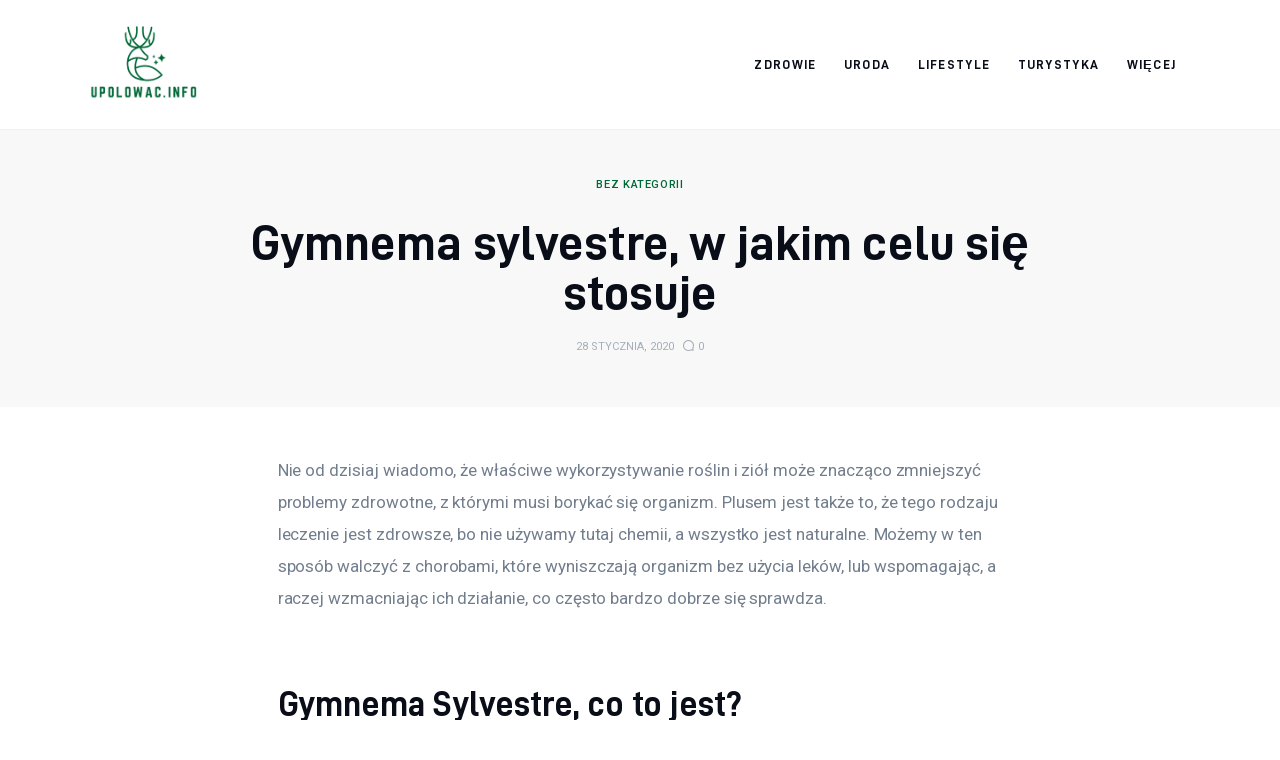

--- FILE ---
content_type: text/html; charset=UTF-8
request_url: https://upolowac.info/uncategorized/gymnema-sylvestre-w-jakim-celu-sie-stosuje/
body_size: 11188
content:
<!DOCTYPE html>
<html lang="pl-PL" prefix="og: https://ogp.me/ns#" class="no-js scheme_default">

<head>
			<meta charset="UTF-8">
		<meta name="viewport" content="width=device-width, initial-scale=1">
		<meta name="format-detection" content="telephone=no">
		<link rel="profile" href="//gmpg.org/xfn/11">
		
<!-- Optymalizacja wyszukiwarek według Rank Math PRO - https://rankmath.com/ -->
<title>Gymnema sylvestre, w jakim celu się stosuje - Inspiration Station</title>
<meta name="description" content="Nie od dzisiaj wiadomo, że właściwe wykorzystywanie roślin i ziół może znacząco zmniejszyć problemy zdrowotne, z którymi musi borykać się organizm. Plusem"/>
<meta name="robots" content="index, follow, max-snippet:-1, max-video-preview:-1, max-image-preview:large"/>
<link rel="canonical" href="https://upolowac.info/uncategorized/gymnema-sylvestre-w-jakim-celu-sie-stosuje/" />
<meta property="og:locale" content="pl_PL" />
<meta property="og:type" content="article" />
<meta property="og:title" content="Gymnema sylvestre, w jakim celu się stosuje - Inspiration Station" />
<meta property="og:description" content="Nie od dzisiaj wiadomo, że właściwe wykorzystywanie roślin i ziół może znacząco zmniejszyć problemy zdrowotne, z którymi musi borykać się organizm. Plusem" />
<meta property="og:url" content="https://upolowac.info/uncategorized/gymnema-sylvestre-w-jakim-celu-sie-stosuje/" />
<meta property="og:site_name" content="Inspiration Station" />
<meta property="og:updated_time" content="2020-01-28T13:14:44+00:00" />
<meta property="article:published_time" content="2020-01-28T13:14:43+00:00" />
<meta property="article:modified_time" content="2020-01-28T13:14:44+00:00" />
<meta name="twitter:card" content="summary_large_image" />
<meta name="twitter:title" content="Gymnema sylvestre, w jakim celu się stosuje - Inspiration Station" />
<meta name="twitter:description" content="Nie od dzisiaj wiadomo, że właściwe wykorzystywanie roślin i ziół może znacząco zmniejszyć problemy zdrowotne, z którymi musi borykać się organizm. Plusem" />
<meta name="twitter:label1" content="Napisane przez" />
<meta name="twitter:data1" content="admin" />
<meta name="twitter:label2" content="Czas czytania" />
<meta name="twitter:data2" content="1 minuta" />
<script type="application/ld+json" class="rank-math-schema-pro">{"@context":"https://schema.org","@graph":[{"@type":["Person","Organization"],"@id":"https://upolowac.info/#person","name":"admin","logo":{"@type":"ImageObject","@id":"https://upolowac.info/#logo","url":"https://upolowac.info/wp-content/uploads/2023/07/Screenshot-2023-07-10-at-11-45-39-SrebroArt-.png","contentUrl":"https://upolowac.info/wp-content/uploads/2023/07/Screenshot-2023-07-10-at-11-45-39-SrebroArt-.png","caption":"Inspiration Station","inLanguage":"pl-PL","width":"481","height":"480"},"image":{"@type":"ImageObject","@id":"https://upolowac.info/#logo","url":"https://upolowac.info/wp-content/uploads/2023/07/Screenshot-2023-07-10-at-11-45-39-SrebroArt-.png","contentUrl":"https://upolowac.info/wp-content/uploads/2023/07/Screenshot-2023-07-10-at-11-45-39-SrebroArt-.png","caption":"Inspiration Station","inLanguage":"pl-PL","width":"481","height":"480"}},{"@type":"WebSite","@id":"https://upolowac.info/#website","url":"https://upolowac.info","name":"Inspiration Station","publisher":{"@id":"https://upolowac.info/#person"},"inLanguage":"pl-PL"},{"@type":"WebPage","@id":"https://upolowac.info/uncategorized/gymnema-sylvestre-w-jakim-celu-sie-stosuje/#webpage","url":"https://upolowac.info/uncategorized/gymnema-sylvestre-w-jakim-celu-sie-stosuje/","name":"Gymnema sylvestre, w jakim celu si\u0119 stosuje - Inspiration Station","datePublished":"2020-01-28T13:14:43+00:00","dateModified":"2020-01-28T13:14:44+00:00","isPartOf":{"@id":"https://upolowac.info/#website"},"inLanguage":"pl-PL"},{"@type":"Person","@id":"https://upolowac.info/author/mmarkiel_oisv5tp4/","name":"admin","url":"https://upolowac.info/author/mmarkiel_oisv5tp4/","image":{"@type":"ImageObject","@id":"https://secure.gravatar.com/avatar/5caf730eb98343e55055aac3026019aebdab53886d47a13ff2d5fa15c495db73?s=96&amp;d=mm&amp;r=g","url":"https://secure.gravatar.com/avatar/5caf730eb98343e55055aac3026019aebdab53886d47a13ff2d5fa15c495db73?s=96&amp;d=mm&amp;r=g","caption":"admin","inLanguage":"pl-PL"},"sameAs":["https://upolowac.info"]},{"@type":"BlogPosting","headline":"Gymnema sylvestre, w jakim celu si\u0119 stosuje - Inspiration Station","datePublished":"2020-01-28T13:14:43+00:00","dateModified":"2020-01-28T13:14:44+00:00","author":{"@id":"https://upolowac.info/author/mmarkiel_oisv5tp4/","name":"admin"},"publisher":{"@id":"https://upolowac.info/#person"},"description":"Nie od dzisiaj wiadomo, \u017ce w\u0142a\u015bciwe wykorzystywanie ro\u015blin i zi\u00f3\u0142 mo\u017ce znacz\u0105co zmniejszy\u0107 problemy zdrowotne, z kt\u00f3rymi musi boryka\u0107 si\u0119 organizm. Plusem","name":"Gymnema sylvestre, w jakim celu si\u0119 stosuje - Inspiration Station","@id":"https://upolowac.info/uncategorized/gymnema-sylvestre-w-jakim-celu-sie-stosuje/#richSnippet","isPartOf":{"@id":"https://upolowac.info/uncategorized/gymnema-sylvestre-w-jakim-celu-sie-stosuje/#webpage"},"inLanguage":"pl-PL","mainEntityOfPage":{"@id":"https://upolowac.info/uncategorized/gymnema-sylvestre-w-jakim-celu-sie-stosuje/#webpage"}}]}</script>
<!-- /Wtyczka Rank Math WordPress SEO -->

<link rel='dns-prefetch' href='//fonts.googleapis.com' />
<link rel="alternate" type="application/rss+xml" title="Inspiration Station &raquo; Kanał z wpisami" href="https://upolowac.info/feed/" />
<link rel="alternate" type="application/rss+xml" title="Inspiration Station &raquo; Kanał z komentarzami" href="https://upolowac.info/comments/feed/" />
<link rel="alternate" type="application/rss+xml" title="Inspiration Station &raquo; Gymnema sylvestre, w jakim celu się stosuje Kanał z komentarzami" href="https://upolowac.info/uncategorized/gymnema-sylvestre-w-jakim-celu-sie-stosuje/feed/" />
<link rel="alternate" title="oEmbed (JSON)" type="application/json+oembed" href="https://upolowac.info/wp-json/oembed/1.0/embed?url=https%3A%2F%2Fupolowac.info%2Funcategorized%2Fgymnema-sylvestre-w-jakim-celu-sie-stosuje%2F" />
<link rel="alternate" title="oEmbed (XML)" type="text/xml+oembed" href="https://upolowac.info/wp-json/oembed/1.0/embed?url=https%3A%2F%2Fupolowac.info%2Funcategorized%2Fgymnema-sylvestre-w-jakim-celu-sie-stosuje%2F&#038;format=xml" />
<style id='wp-img-auto-sizes-contain-inline-css' type='text/css'>
img:is([sizes=auto i],[sizes^="auto," i]){contain-intrinsic-size:3000px 1500px}
/*# sourceURL=wp-img-auto-sizes-contain-inline-css */
</style>
<link rel='stylesheet' id='critique-font-D-DIN-css' href='https://upolowac.info/wp-content/themes/critique/skins/default/css/font-face/D-DIN/stylesheet.css' type='text/css' media='all' />
<link rel='stylesheet' id='critique-font-google_fonts-css' href='https://fonts.googleapis.com/css2?family=Roboto:wght@400;500&#038;subset=latin,latin-ext&#038;display=swap' type='text/css' media='all' />
<link rel='stylesheet' id='critique-fontello-css' href='https://upolowac.info/wp-content/themes/critique/skins/default/css/font-icons/css/fontello.css' type='text/css' media='all' />
<style id='wp-emoji-styles-inline-css' type='text/css'>

	img.wp-smiley, img.emoji {
		display: inline !important;
		border: none !important;
		box-shadow: none !important;
		height: 1em !important;
		width: 1em !important;
		margin: 0 0.07em !important;
		vertical-align: -0.1em !important;
		background: none !important;
		padding: 0 !important;
	}
/*# sourceURL=wp-emoji-styles-inline-css */
</style>
<style id='wp-block-library-inline-css' type='text/css'>
:root{--wp-block-synced-color:#7a00df;--wp-block-synced-color--rgb:122,0,223;--wp-bound-block-color:var(--wp-block-synced-color);--wp-editor-canvas-background:#ddd;--wp-admin-theme-color:#007cba;--wp-admin-theme-color--rgb:0,124,186;--wp-admin-theme-color-darker-10:#006ba1;--wp-admin-theme-color-darker-10--rgb:0,107,160.5;--wp-admin-theme-color-darker-20:#005a87;--wp-admin-theme-color-darker-20--rgb:0,90,135;--wp-admin-border-width-focus:2px}@media (min-resolution:192dpi){:root{--wp-admin-border-width-focus:1.5px}}.wp-element-button{cursor:pointer}:root .has-very-light-gray-background-color{background-color:#eee}:root .has-very-dark-gray-background-color{background-color:#313131}:root .has-very-light-gray-color{color:#eee}:root .has-very-dark-gray-color{color:#313131}:root .has-vivid-green-cyan-to-vivid-cyan-blue-gradient-background{background:linear-gradient(135deg,#00d084,#0693e3)}:root .has-purple-crush-gradient-background{background:linear-gradient(135deg,#34e2e4,#4721fb 50%,#ab1dfe)}:root .has-hazy-dawn-gradient-background{background:linear-gradient(135deg,#faaca8,#dad0ec)}:root .has-subdued-olive-gradient-background{background:linear-gradient(135deg,#fafae1,#67a671)}:root .has-atomic-cream-gradient-background{background:linear-gradient(135deg,#fdd79a,#004a59)}:root .has-nightshade-gradient-background{background:linear-gradient(135deg,#330968,#31cdcf)}:root .has-midnight-gradient-background{background:linear-gradient(135deg,#020381,#2874fc)}:root{--wp--preset--font-size--normal:16px;--wp--preset--font-size--huge:42px}.has-regular-font-size{font-size:1em}.has-larger-font-size{font-size:2.625em}.has-normal-font-size{font-size:var(--wp--preset--font-size--normal)}.has-huge-font-size{font-size:var(--wp--preset--font-size--huge)}.has-text-align-center{text-align:center}.has-text-align-left{text-align:left}.has-text-align-right{text-align:right}.has-fit-text{white-space:nowrap!important}#end-resizable-editor-section{display:none}.aligncenter{clear:both}.items-justified-left{justify-content:flex-start}.items-justified-center{justify-content:center}.items-justified-right{justify-content:flex-end}.items-justified-space-between{justify-content:space-between}.screen-reader-text{border:0;clip-path:inset(50%);height:1px;margin:-1px;overflow:hidden;padding:0;position:absolute;width:1px;word-wrap:normal!important}.screen-reader-text:focus{background-color:#ddd;clip-path:none;color:#444;display:block;font-size:1em;height:auto;left:5px;line-height:normal;padding:15px 23px 14px;text-decoration:none;top:5px;width:auto;z-index:100000}html :where(.has-border-color){border-style:solid}html :where([style*=border-top-color]){border-top-style:solid}html :where([style*=border-right-color]){border-right-style:solid}html :where([style*=border-bottom-color]){border-bottom-style:solid}html :where([style*=border-left-color]){border-left-style:solid}html :where([style*=border-width]){border-style:solid}html :where([style*=border-top-width]){border-top-style:solid}html :where([style*=border-right-width]){border-right-style:solid}html :where([style*=border-bottom-width]){border-bottom-style:solid}html :where([style*=border-left-width]){border-left-style:solid}html :where(img[class*=wp-image-]){height:auto;max-width:100%}:where(figure){margin:0 0 1em}html :where(.is-position-sticky){--wp-admin--admin-bar--position-offset:var(--wp-admin--admin-bar--height,0px)}@media screen and (max-width:600px){html :where(.is-position-sticky){--wp-admin--admin-bar--position-offset:0px}}

/*# sourceURL=wp-block-library-inline-css */
</style><style id='global-styles-inline-css' type='text/css'>
:root{--wp--preset--aspect-ratio--square: 1;--wp--preset--aspect-ratio--4-3: 4/3;--wp--preset--aspect-ratio--3-4: 3/4;--wp--preset--aspect-ratio--3-2: 3/2;--wp--preset--aspect-ratio--2-3: 2/3;--wp--preset--aspect-ratio--16-9: 16/9;--wp--preset--aspect-ratio--9-16: 9/16;--wp--preset--color--black: #000000;--wp--preset--color--cyan-bluish-gray: #abb8c3;--wp--preset--color--white: #ffffff;--wp--preset--color--pale-pink: #f78da7;--wp--preset--color--vivid-red: #cf2e2e;--wp--preset--color--luminous-vivid-orange: #ff6900;--wp--preset--color--luminous-vivid-amber: #fcb900;--wp--preset--color--light-green-cyan: #7bdcb5;--wp--preset--color--vivid-green-cyan: #00d084;--wp--preset--color--pale-cyan-blue: #8ed1fc;--wp--preset--color--vivid-cyan-blue: #0693e3;--wp--preset--color--vivid-purple: #9b51e0;--wp--preset--color--bg-color: #ffffff;--wp--preset--color--bd-color: #ECF1F7;--wp--preset--color--bd-hover: #E7EDF4;--wp--preset--color--text-dark: #090D17;--wp--preset--color--text-light: #A6AEB9;--wp--preset--color--text-link: #006837;--wp--preset--color--text-hover: #006837;--wp--preset--color--text-link-2: #0ABE3E;--wp--preset--color--text-hover-2: #00A02E;--wp--preset--color--text-link-3: #FF4500;--wp--preset--color--text-hover-3: #D62100;--wp--preset--gradient--vivid-cyan-blue-to-vivid-purple: linear-gradient(135deg,rgb(6,147,227) 0%,rgb(155,81,224) 100%);--wp--preset--gradient--light-green-cyan-to-vivid-green-cyan: linear-gradient(135deg,rgb(122,220,180) 0%,rgb(0,208,130) 100%);--wp--preset--gradient--luminous-vivid-amber-to-luminous-vivid-orange: linear-gradient(135deg,rgb(252,185,0) 0%,rgb(255,105,0) 100%);--wp--preset--gradient--luminous-vivid-orange-to-vivid-red: linear-gradient(135deg,rgb(255,105,0) 0%,rgb(207,46,46) 100%);--wp--preset--gradient--very-light-gray-to-cyan-bluish-gray: linear-gradient(135deg,rgb(238,238,238) 0%,rgb(169,184,195) 100%);--wp--preset--gradient--cool-to-warm-spectrum: linear-gradient(135deg,rgb(74,234,220) 0%,rgb(151,120,209) 20%,rgb(207,42,186) 40%,rgb(238,44,130) 60%,rgb(251,105,98) 80%,rgb(254,248,76) 100%);--wp--preset--gradient--blush-light-purple: linear-gradient(135deg,rgb(255,206,236) 0%,rgb(152,150,240) 100%);--wp--preset--gradient--blush-bordeaux: linear-gradient(135deg,rgb(254,205,165) 0%,rgb(254,45,45) 50%,rgb(107,0,62) 100%);--wp--preset--gradient--luminous-dusk: linear-gradient(135deg,rgb(255,203,112) 0%,rgb(199,81,192) 50%,rgb(65,88,208) 100%);--wp--preset--gradient--pale-ocean: linear-gradient(135deg,rgb(255,245,203) 0%,rgb(182,227,212) 50%,rgb(51,167,181) 100%);--wp--preset--gradient--electric-grass: linear-gradient(135deg,rgb(202,248,128) 0%,rgb(113,206,126) 100%);--wp--preset--gradient--midnight: linear-gradient(135deg,rgb(2,3,129) 0%,rgb(40,116,252) 100%);--wp--preset--font-size--small: 13px;--wp--preset--font-size--medium: 20px;--wp--preset--font-size--large: 36px;--wp--preset--font-size--x-large: 42px;--wp--preset--spacing--20: 0.44rem;--wp--preset--spacing--30: 0.67rem;--wp--preset--spacing--40: 1rem;--wp--preset--spacing--50: 1.5rem;--wp--preset--spacing--60: 2.25rem;--wp--preset--spacing--70: 3.38rem;--wp--preset--spacing--80: 5.06rem;--wp--preset--shadow--natural: 6px 6px 9px rgba(0, 0, 0, 0.2);--wp--preset--shadow--deep: 12px 12px 50px rgba(0, 0, 0, 0.4);--wp--preset--shadow--sharp: 6px 6px 0px rgba(0, 0, 0, 0.2);--wp--preset--shadow--outlined: 6px 6px 0px -3px rgb(255, 255, 255), 6px 6px rgb(0, 0, 0);--wp--preset--shadow--crisp: 6px 6px 0px rgb(0, 0, 0);}:where(.is-layout-flex){gap: 0.5em;}:where(.is-layout-grid){gap: 0.5em;}body .is-layout-flex{display: flex;}.is-layout-flex{flex-wrap: wrap;align-items: center;}.is-layout-flex > :is(*, div){margin: 0;}body .is-layout-grid{display: grid;}.is-layout-grid > :is(*, div){margin: 0;}:where(.wp-block-columns.is-layout-flex){gap: 2em;}:where(.wp-block-columns.is-layout-grid){gap: 2em;}:where(.wp-block-post-template.is-layout-flex){gap: 1.25em;}:where(.wp-block-post-template.is-layout-grid){gap: 1.25em;}.has-black-color{color: var(--wp--preset--color--black) !important;}.has-cyan-bluish-gray-color{color: var(--wp--preset--color--cyan-bluish-gray) !important;}.has-white-color{color: var(--wp--preset--color--white) !important;}.has-pale-pink-color{color: var(--wp--preset--color--pale-pink) !important;}.has-vivid-red-color{color: var(--wp--preset--color--vivid-red) !important;}.has-luminous-vivid-orange-color{color: var(--wp--preset--color--luminous-vivid-orange) !important;}.has-luminous-vivid-amber-color{color: var(--wp--preset--color--luminous-vivid-amber) !important;}.has-light-green-cyan-color{color: var(--wp--preset--color--light-green-cyan) !important;}.has-vivid-green-cyan-color{color: var(--wp--preset--color--vivid-green-cyan) !important;}.has-pale-cyan-blue-color{color: var(--wp--preset--color--pale-cyan-blue) !important;}.has-vivid-cyan-blue-color{color: var(--wp--preset--color--vivid-cyan-blue) !important;}.has-vivid-purple-color{color: var(--wp--preset--color--vivid-purple) !important;}.has-black-background-color{background-color: var(--wp--preset--color--black) !important;}.has-cyan-bluish-gray-background-color{background-color: var(--wp--preset--color--cyan-bluish-gray) !important;}.has-white-background-color{background-color: var(--wp--preset--color--white) !important;}.has-pale-pink-background-color{background-color: var(--wp--preset--color--pale-pink) !important;}.has-vivid-red-background-color{background-color: var(--wp--preset--color--vivid-red) !important;}.has-luminous-vivid-orange-background-color{background-color: var(--wp--preset--color--luminous-vivid-orange) !important;}.has-luminous-vivid-amber-background-color{background-color: var(--wp--preset--color--luminous-vivid-amber) !important;}.has-light-green-cyan-background-color{background-color: var(--wp--preset--color--light-green-cyan) !important;}.has-vivid-green-cyan-background-color{background-color: var(--wp--preset--color--vivid-green-cyan) !important;}.has-pale-cyan-blue-background-color{background-color: var(--wp--preset--color--pale-cyan-blue) !important;}.has-vivid-cyan-blue-background-color{background-color: var(--wp--preset--color--vivid-cyan-blue) !important;}.has-vivid-purple-background-color{background-color: var(--wp--preset--color--vivid-purple) !important;}.has-black-border-color{border-color: var(--wp--preset--color--black) !important;}.has-cyan-bluish-gray-border-color{border-color: var(--wp--preset--color--cyan-bluish-gray) !important;}.has-white-border-color{border-color: var(--wp--preset--color--white) !important;}.has-pale-pink-border-color{border-color: var(--wp--preset--color--pale-pink) !important;}.has-vivid-red-border-color{border-color: var(--wp--preset--color--vivid-red) !important;}.has-luminous-vivid-orange-border-color{border-color: var(--wp--preset--color--luminous-vivid-orange) !important;}.has-luminous-vivid-amber-border-color{border-color: var(--wp--preset--color--luminous-vivid-amber) !important;}.has-light-green-cyan-border-color{border-color: var(--wp--preset--color--light-green-cyan) !important;}.has-vivid-green-cyan-border-color{border-color: var(--wp--preset--color--vivid-green-cyan) !important;}.has-pale-cyan-blue-border-color{border-color: var(--wp--preset--color--pale-cyan-blue) !important;}.has-vivid-cyan-blue-border-color{border-color: var(--wp--preset--color--vivid-cyan-blue) !important;}.has-vivid-purple-border-color{border-color: var(--wp--preset--color--vivid-purple) !important;}.has-vivid-cyan-blue-to-vivid-purple-gradient-background{background: var(--wp--preset--gradient--vivid-cyan-blue-to-vivid-purple) !important;}.has-light-green-cyan-to-vivid-green-cyan-gradient-background{background: var(--wp--preset--gradient--light-green-cyan-to-vivid-green-cyan) !important;}.has-luminous-vivid-amber-to-luminous-vivid-orange-gradient-background{background: var(--wp--preset--gradient--luminous-vivid-amber-to-luminous-vivid-orange) !important;}.has-luminous-vivid-orange-to-vivid-red-gradient-background{background: var(--wp--preset--gradient--luminous-vivid-orange-to-vivid-red) !important;}.has-very-light-gray-to-cyan-bluish-gray-gradient-background{background: var(--wp--preset--gradient--very-light-gray-to-cyan-bluish-gray) !important;}.has-cool-to-warm-spectrum-gradient-background{background: var(--wp--preset--gradient--cool-to-warm-spectrum) !important;}.has-blush-light-purple-gradient-background{background: var(--wp--preset--gradient--blush-light-purple) !important;}.has-blush-bordeaux-gradient-background{background: var(--wp--preset--gradient--blush-bordeaux) !important;}.has-luminous-dusk-gradient-background{background: var(--wp--preset--gradient--luminous-dusk) !important;}.has-pale-ocean-gradient-background{background: var(--wp--preset--gradient--pale-ocean) !important;}.has-electric-grass-gradient-background{background: var(--wp--preset--gradient--electric-grass) !important;}.has-midnight-gradient-background{background: var(--wp--preset--gradient--midnight) !important;}.has-small-font-size{font-size: var(--wp--preset--font-size--small) !important;}.has-medium-font-size{font-size: var(--wp--preset--font-size--medium) !important;}.has-large-font-size{font-size: var(--wp--preset--font-size--large) !important;}.has-x-large-font-size{font-size: var(--wp--preset--font-size--x-large) !important;}
/*# sourceURL=global-styles-inline-css */
</style>

<style id='classic-theme-styles-inline-css' type='text/css'>
/*! This file is auto-generated */
.wp-block-button__link{color:#fff;background-color:#32373c;border-radius:9999px;box-shadow:none;text-decoration:none;padding:calc(.667em + 2px) calc(1.333em + 2px);font-size:1.125em}.wp-block-file__button{background:#32373c;color:#fff;text-decoration:none}
/*# sourceURL=/wp-includes/css/classic-themes.min.css */
</style>
<link rel='stylesheet' id='critique-trx-addons-layouts-css' href='https://upolowac.info/wp-content/themes/critique/plugins/trx_addons/layouts/layouts.css' type='text/css' media='all' />
<link rel='stylesheet' id='critique-trx-addons-layouts-responsive-css' href='https://upolowac.info/wp-content/themes/critique/plugins/trx_addons/layouts/layouts.responsive.css' type='text/css' media='(max-width:1679px)' />
<link rel='stylesheet' id='critique-style-css' href='https://upolowac.info/wp-content/themes/critique/style.css' type='text/css' media='all' />
<link rel='stylesheet' id='mediaelement-css' href='https://upolowac.info/wp-includes/js/mediaelement/mediaelementplayer-legacy.min.css?ver=4.2.17' type='text/css' media='all' />
<link rel='stylesheet' id='wp-mediaelement-css' href='https://upolowac.info/wp-includes/js/mediaelement/wp-mediaelement.min.css?ver=6.9' type='text/css' media='all' />
<link rel='stylesheet' id='critique-single-css' href='https://upolowac.info/wp-content/themes/critique/skins/default/css/__single.css' type='text/css' media='all' />
<link rel='stylesheet' id='critique-skin-default-css' href='https://upolowac.info/wp-content/themes/critique/skins/default/css/style.css' type='text/css' media='all' />
<link rel='stylesheet' id='critique-gutenberg-css' href='https://upolowac.info/wp-content/themes/critique/skins/default/css/__gutenberg.css' type='text/css' media='all' />
<link rel='stylesheet' id='critique-plugins-css' href='https://upolowac.info/wp-content/themes/critique/skins/default/css/__plugins-full.css' type='text/css' media='all' />
<link rel='stylesheet' id='critique-custom-css' href='https://upolowac.info/wp-content/themes/critique/skins/default/css/__custom.css' type='text/css' media='all' />
<link rel='stylesheet' id='critique-gutenberg-responsive-css' href='https://upolowac.info/wp-content/themes/critique/skins/default/css/__gutenberg_responsive.css' type='text/css' media='(max-width:1679px)' />
<link rel='stylesheet' id='critique-responsive-css' href='https://upolowac.info/wp-content/themes/critique/skins/default/css/__responsive-full.css' type='text/css' media='(max-width:1679px)' />
<link rel='stylesheet' id='critique-single-responsive-css' href='https://upolowac.info/wp-content/themes/critique/skins/default/css/__single-responsive.css' type='text/css' media='(max-width:1679px)' />
<script type="text/javascript" src="https://upolowac.info/wp-includes/js/jquery/jquery.min.js?ver=3.7.1" id="jquery-core-js"></script>
<script type="text/javascript" src="https://upolowac.info/wp-includes/js/jquery/jquery-migrate.min.js?ver=3.4.1" id="jquery-migrate-js"></script>
<link rel="https://api.w.org/" href="https://upolowac.info/wp-json/" /><link rel="alternate" title="JSON" type="application/json" href="https://upolowac.info/wp-json/wp/v2/posts/387" /><link rel="EditURI" type="application/rsd+xml" title="RSD" href="https://upolowac.info/xmlrpc.php?rsd" />
<meta name="generator" content="WordPress 6.9" />
<link rel='shortlink' href='https://upolowac.info/?p=387' />
<link rel='stylesheet' id='critique-inline-styles-css' href='https://upolowac.info/wp-content/themes/critique/css/__inline.css' type='text/css' media='all' />
<style id='critique-inline-styles-inline-css' type='text/css'>
.nav-links-single.nav-links-with-thumbs .nav-links .nav-previous a { padding-right: 2.1rem; }.post-navigation .nav-previous a .nav-arrow { display: none; background-color: rgba(128,128,128,0.05); border: 1px solid rgba(128,128,128,0.1); }.post-navigation .nav-previous a .nav-arrow:after { top: 0; opacity: 1; }.nav-links-single.nav-links-with-thumbs .nav-links .nav-next a { padding-left: 2.1rem; }.post-navigation .nav-next a .nav-arrow { display: none; background-color: rgba(128,128,128,0.05); border: 1px solid rgba(128,128,128,0.1); }.post-navigation .nav-next a .nav-arrow:after { top: 0; opacity: 1; }.custom-logo-link,.sc_layouts_logo{font-size:1.8em}
/*# sourceURL=critique-inline-styles-inline-css */
</style>
</head>

<body class="wp-singular post-template-default single single-post postid-387 single-format-standard wp-custom-logo wp-theme-critique skin_default  scheme_default blog_mode_post body_style_wide is_single single_style_style-7 sidebar_hide normal_content remove_margins trx_addons_absent header_type_default header_style_header-default header_position_default menu_side_ no_layout fixed_blocks_sticky">

	
	<div class="body_wrap" >

		
		<div class="page_wrap" >

			
							<a class="critique_skip_link skip_to_content_link" href="#content_skip_link_anchor" tabindex="1">Skip to content</a>
								<a class="critique_skip_link skip_to_footer_link" href="#footer_skip_link_anchor" tabindex="1">Skip to footer</a>

				<header class="top_panel top_panel_default
	 without_bg_image">
	<div class="top_panel_navi sc_layouts_row sc_layouts_row_type_compact sc_layouts_row_fixed sc_layouts_row_fixed_always sc_layouts_row_delimiter
	">
	<div class="content_wrap">
		<div class="columns_wrap columns_fluid">
			<div class="sc_layouts_column sc_layouts_column_align_left sc_layouts_column_icons_position_left sc_layouts_column_fluid column-1_5">
				<div class="sc_layouts_item">
					<a class="sc_layouts_logo" href="https://upolowac.info/">
		<img src="//upolowac.info/wp-content/uploads/2023/07/Screenshot-2023-07-10-at-11-45-39-SrebroArt-.png" alt="Inspiration Station" width="481" height="480">	</a>
					</div>
			</div><div class="sc_layouts_column sc_layouts_column_align_right sc_layouts_column_icons_position_left sc_layouts_column_fluid column-4_5">
				<div class="sc_layouts_item">
					<nav class="menu_main_nav_area sc_layouts_menu sc_layouts_menu_default sc_layouts_hide_on_mobile" itemscope="itemscope" itemtype="https://schema.org/SiteNavigationElement"><ul id="menu_main" class="sc_layouts_menu_nav menu_main_nav"><li id="menu-item-1117" class="menu-item menu-item-type-taxonomy menu-item-object-category menu-item-1117"><a href="https://upolowac.info/category/zdrowie/"><span>Zdrowie</span></a></li><li id="menu-item-1118" class="menu-item menu-item-type-taxonomy menu-item-object-category menu-item-1118"><a href="https://upolowac.info/category/uroda/"><span>Uroda</span></a></li><li id="menu-item-1119" class="menu-item menu-item-type-taxonomy menu-item-object-category menu-item-1119"><a href="https://upolowac.info/category/lifestyle/"><span>Lifestyle</span></a></li><li id="menu-item-1120" class="menu-item menu-item-type-taxonomy menu-item-object-category menu-item-1120"><a href="https://upolowac.info/category/turystyka/"><span>Turystyka</span></a></li><li id="menu-item-1127" class="menu-item menu-item-type-taxonomy menu-item-object-category menu-item-has-children menu-item-1127"><a href="https://upolowac.info/category/wiecej/"><span>Więcej</span></a>
<ul class="sub-menu"><li id="menu-item-1123" class="menu-item menu-item-type-taxonomy menu-item-object-category menu-item-1123"><a href="https://upolowac.info/category/edukacja/"><span>Edukacja</span></a></li><li id="menu-item-1121" class="menu-item menu-item-type-taxonomy menu-item-object-category menu-item-1121"><a href="https://upolowac.info/category/dom-i-ogrod/"><span>Dom i ogród</span></a></li><li id="menu-item-1125" class="menu-item menu-item-type-taxonomy menu-item-object-category menu-item-1125"><a href="https://upolowac.info/category/sport/"><span>Sport</span></a></li><li id="menu-item-1124" class="menu-item menu-item-type-taxonomy menu-item-object-category menu-item-1124"><a href="https://upolowac.info/category/kunchnia-i-kulinaria/"><span>Kunchnia i kulinaria</span></a></li><li id="menu-item-1122" class="menu-item menu-item-type-taxonomy menu-item-object-category menu-item-1122"><a href="https://upolowac.info/category/biznes/"><span>Biznes</span></a></li></ul>
</li></ul></nav>					<div class="sc_layouts_iconed_text sc_layouts_menu_mobile_button">
						<a class="sc_layouts_item_link sc_layouts_iconed_text_link" href="#">
							<span class="sc_layouts_item_icon sc_layouts_iconed_text_icon trx_addons_icon-menu"></span>
						</a>
					</div>
				</div>
							</div>
		</div><!-- /.columns_wrap -->
	</div><!-- /.content_wrap -->
</div><!-- /.top_panel_navi -->
</header>
<div class="menu_mobile_overlay"></div>
<div class="menu_mobile menu_mobile_fullscreen scheme_dark">
	<div class="menu_mobile_inner">
		<a class="menu_mobile_close theme_button_close" tabindex="0"><span class="theme_button_close_icon"></span></a>
		<a class="sc_layouts_logo" href="https://upolowac.info/">
		<span class="logo_text">Inspiration Station</span>	</a>
	<nav class="menu_mobile_nav_area" itemscope="itemscope" itemtype="https://schema.org/SiteNavigationElement"><ul id="mobile-menu_mobile" class=" menu_mobile_nav"><li id="mobile-menu-item-1117" class="menu-item menu-item-type-taxonomy menu-item-object-category menu-item-1117"><a href="https://upolowac.info/category/zdrowie/"><span>Zdrowie</span></a></li><li id="mobile-menu-item-1118" class="menu-item menu-item-type-taxonomy menu-item-object-category menu-item-1118"><a href="https://upolowac.info/category/uroda/"><span>Uroda</span></a></li><li id="mobile-menu-item-1119" class="menu-item menu-item-type-taxonomy menu-item-object-category menu-item-1119"><a href="https://upolowac.info/category/lifestyle/"><span>Lifestyle</span></a></li><li id="mobile-menu-item-1120" class="menu-item menu-item-type-taxonomy menu-item-object-category menu-item-1120"><a href="https://upolowac.info/category/turystyka/"><span>Turystyka</span></a></li><li id="mobile-menu-item-1127" class="menu-item menu-item-type-taxonomy menu-item-object-category menu-item-has-children menu-item-1127"><a href="https://upolowac.info/category/wiecej/"><span>Więcej</span></a>
<ul class="sub-menu"><li id="mobile-menu-item-1123" class="menu-item menu-item-type-taxonomy menu-item-object-category menu-item-1123"><a href="https://upolowac.info/category/edukacja/"><span>Edukacja</span></a></li><li id="mobile-menu-item-1121" class="menu-item menu-item-type-taxonomy menu-item-object-category menu-item-1121"><a href="https://upolowac.info/category/dom-i-ogrod/"><span>Dom i ogród</span></a></li><li id="mobile-menu-item-1125" class="menu-item menu-item-type-taxonomy menu-item-object-category menu-item-1125"><a href="https://upolowac.info/category/sport/"><span>Sport</span></a></li><li id="mobile-menu-item-1124" class="menu-item menu-item-type-taxonomy menu-item-object-category menu-item-1124"><a href="https://upolowac.info/category/kunchnia-i-kulinaria/"><span>Kunchnia i kulinaria</span></a></li><li id="mobile-menu-item-1122" class="menu-item menu-item-type-taxonomy menu-item-object-category menu-item-1122"><a href="https://upolowac.info/category/biznes/"><span>Biznes</span></a></li></ul>
</li></ul></nav><div class="search_wrap search_style_normal search_mobile">
	<div class="search_form_wrap">
		<form role="search" method="get" class="search_form" action="https://upolowac.info/">
			<input type="hidden" value="" name="post_types">
			<input type="text" class="search_field" placeholder="Search" value="" name="s">
			<button type="submit" class="search_submit icon-search"></button>
		</form>
	</div>
</div>
	</div>
</div>

			
			<div class="page_content_wrap">
						<div class="post_header_wrap post_header_wrap_in_header post_header_wrap_style_style-7">
						<div class="post_header post_header_single entry-header">
				<div class="post_meta post_meta_categories"><span class="post_meta_item post_categories">Bez kategorii</span></div><h1 class="post_title entry-title">Gymnema sylvestre, w jakim celu się stosuje</h1><div class="post_meta post_meta_other"><span class="post_meta_item post_date">28 stycznia, 2020</span><a href="https://upolowac.info/uncategorized/gymnema-sylvestre-w-jakim-celu-sie-stosuje/#respond" class="post_meta_item post_meta_comments icon-comment-light"><span class="post_meta_number">0</span><span class="post_meta_label">Comments</span></a></div>			</div>
					</div>
						<div class="content_wrap">

					<div class="content">
												<a id="content_skip_link_anchor" class="critique_skip_link_anchor" href="#"></a>
						<article id="post-387"
	class="post_item_single post_type_post post_format_ post-387 post type-post status-publish format-standard hentry">
	<div class="post_content post_content_single entry-content" itemprop="mainEntityOfPage">
		<p>Nie od dzisiaj wiadomo, że właściwe wykorzystywanie roślin i ziół może znacząco zmniejszyć problemy zdrowotne, z którymi musi borykać się organizm. Plusem jest także to, że tego rodzaju leczenie jest zdrowsze, bo nie używamy tutaj chemii, a wszystko jest naturalne. Możemy w ten sposób walczyć z chorobami, które wyniszczają organizm bez użycia leków, lub wspomagając, a raczej wzmacniając ich działanie, co często bardzo dobrze się sprawdza.<br />
<span id="more-387"></span></p>
<h2>Gymnema Sylvestre, co to jest?</h2>
<p>Gymnema Sylvestre pochodzi z Indii i Sri Lanki i to właśnie tam możemy spotkać najlepszej jakości roślinę Gurmar. W naszym kraju można ją kupić w gotowych suplementach, które wspomagają działanie leków cukrzycowych, a także znacząco przyczyniają się w polepszeniu układu trawiennego, a także pracy trzustki. Jest to dla wielu osób jedyny ratunek, który pozwoli na uniknięcie chorób związanych z układem trawiennym, a także na reakcje, która w porę pozwoli zatrzymać za wysoki cukier.</p>
<h2>W jakim celu stosuje się roślinę Gurmar</h2>
<p>Roślina <a href="https://www.herbavis.pl/blog/gurmar-niszczyciel-cukru-nadwagi" target="_blank" rel="noopener">gurmar</a> jest właściwym wyborem, jeśli chodzi o wspomagacz, który pozwoli zredukować poziom glukozy we krwi. Dla cukrzyków we wczesnym stadium jest więc w stanie sprawić, że w porę unikną oni choroby cukrzycowej, a dla osób przyjmujących leki na cukrzycę, poprawia ich efektywność. Roślina znacząco przyczynia się także do poprawy pracy trzustki, a także zmniejsza wchłanianie cukru w jelitach.</p>
<h2>Gymnema Sylvestre na odchudzanie</h2>
<p>Wiele osób, które starają się stracić wagę bardzo trudno jest zrezygnować ze słodyczy. Jednak należy pamiętać, że jest to spowodowane pragnieniem poczucia słodkiego smaku, który ta roślina potrafi zahamować. Jest to więc bardzo dobra opcja dla każdej osoby, która chce zrzucić wagę bez wyrzeczeń i męczarni, która jest bardzo trudna dla każdej osoby, która do tej pory kochała słodycze. Na skutek zażywania rośliny zawartej w suplemencie, możemy być pewni, że chęć na słodkie znacząco się zmniejszy. Jest to więc bardzo dobra opcja dla każdej osoby, która próbowała stracić na wadze, ale do tej pory chęć na słodycze była silniejsza. Ponadto możemy liczyć na to, że wspomożemy dzięki temu działanie trzustki, a także całego układu trawiennego. Roślina działa także oczyszczająco i przeciwzapalnie.</p>
	</div><!-- .entry-content -->
		<div class="post_footer post_footer_single entry-footer">
							<div class="nav-links-single nav-links-with-thumbs">
						
	<nav class="navigation post-navigation" aria-label="Wpisy">
		<h2 class="screen-reader-text">Nawigacja wpisu</h2>
		<div class="nav-links"><div class="nav-previous"><a href="https://upolowac.info/uncategorized/endometrioza-co-warto-wiedziec-o-tej-chorobie/" rel="prev"><span class="nav-arrow"></span><span class="nav-arrow-label">Previous</span> <h6 class="post-title">Endometrioza: co warto wiedzieć o tej chorobie?</h6><span class="post_date">28 stycznia, 2020</span></a></div><div class="nav-next"><a href="https://upolowac.info/uncategorized/diety-eliminacyjne-a-zdrowa-zywnosc/" rel="next"><span class="nav-arrow"></span><span class="nav-arrow-label">Next</span> <h6 class="post-title">Diety eliminacyjne a zdrowa żywność</h6><span class="post_date">29 stycznia, 2020</span></a></div></div>
	</nav>					</div>
						</div>
	</article>
						</div>
											</div>
								</div>
							<a id="footer_skip_link_anchor" class="critique_skip_link_anchor" href="#"></a>
				<footer class="footer_wrap footer_default
				">
		<div class="footer_menu_wrap">
		<div class="footer_menu_inner">
			<nav class="menu_footer_nav_area sc_layouts_menu sc_layouts_menu_default" itemscope="itemscope" itemtype="https://schema.org/SiteNavigationElement"><ul id="menu_footer" class="sc_layouts_menu_nav menu_footer_nav"><li class="menu-item menu-item-type-taxonomy menu-item-object-category menu-item-1117"><a href="https://upolowac.info/category/zdrowie/"><span>Zdrowie</span></a></li><li class="menu-item menu-item-type-taxonomy menu-item-object-category menu-item-1118"><a href="https://upolowac.info/category/uroda/"><span>Uroda</span></a></li><li class="menu-item menu-item-type-taxonomy menu-item-object-category menu-item-1119"><a href="https://upolowac.info/category/lifestyle/"><span>Lifestyle</span></a></li><li class="menu-item menu-item-type-taxonomy menu-item-object-category menu-item-1120"><a href="https://upolowac.info/category/turystyka/"><span>Turystyka</span></a></li><li class="menu-item menu-item-type-taxonomy menu-item-object-category menu-item-has-children menu-item-1127"><a href="https://upolowac.info/category/wiecej/"><span>Więcej</span></a>
<ul class="sub-menu"><li class="menu-item menu-item-type-taxonomy menu-item-object-category menu-item-1123"><a href="https://upolowac.info/category/edukacja/"><span>Edukacja</span></a></li><li class="menu-item menu-item-type-taxonomy menu-item-object-category menu-item-1121"><a href="https://upolowac.info/category/dom-i-ogrod/"><span>Dom i ogród</span></a></li><li class="menu-item menu-item-type-taxonomy menu-item-object-category menu-item-1125"><a href="https://upolowac.info/category/sport/"><span>Sport</span></a></li><li class="menu-item menu-item-type-taxonomy menu-item-object-category menu-item-1124"><a href="https://upolowac.info/category/kunchnia-i-kulinaria/"><span>Kunchnia i kulinaria</span></a></li><li class="menu-item menu-item-type-taxonomy menu-item-object-category menu-item-1122"><a href="https://upolowac.info/category/biznes/"><span>Biznes</span></a></li></ul>
</li></ul></nav>		</div>
	</div>
	 
<div class="footer_copyright_wrap
				">
	<div class="footer_copyright_inner">
		<div class="content_wrap">
			<div class="copyright_text">
			Copyright © 2026 by Upolowac.info. All rights reserved.			</div>
		</div>
	</div>
</div>
</footer><!-- /.footer_wrap -->

			
		</div>

		
	</div>

	
	<script type="speculationrules">
{"prefetch":[{"source":"document","where":{"and":[{"href_matches":"/*"},{"not":{"href_matches":["/wp-*.php","/wp-admin/*","/wp-content/uploads/*","/wp-content/*","/wp-content/plugins/*","/wp-content/themes/critique/*","/*\\?(.+)"]}},{"not":{"selector_matches":"a[rel~=\"nofollow\"]"}},{"not":{"selector_matches":".no-prefetch, .no-prefetch a"}}]},"eagerness":"conservative"}]}
</script>
<script type="text/javascript" src="https://upolowac.info/wp-content/themes/critique/js/superfish/superfish.min.js" id="superfish-js"></script>
<script type="text/javascript" id="critique-init-js-extra">
/* <![CDATA[ */
var CRITIQUE_STORAGE = {"ajax_url":"https://upolowac.info/wp-admin/admin-ajax.php","ajax_nonce":"6ead73a851","site_url":"https://upolowac.info","theme_url":"https://upolowac.info/wp-content/themes/critique/","site_scheme":"scheme_default","user_logged_in":"","mobile_layout_width":"768","mobile_device":"","mobile_breakpoint_underpanels_off":"768","mobile_breakpoint_fullheight_off":"1025","menu_side_stretch":"","menu_side_icons":"","background_video":"","use_mediaelements":"1","resize_tag_video":"","resize_tag_iframe":"1","open_full_post":"","which_block_load":"article","admin_mode":"","msg_ajax_error":"Invalid server answer!","msg_i_agree_error":"Please accept the terms of our Privacy Policy.","submenu_not_allowed":"Custom submenu can not be used in this widget","alter_link_color":"#006837","button_hover":"default"};
//# sourceURL=critique-init-js-extra
/* ]]> */
</script>
<script type="text/javascript" src="https://upolowac.info/wp-content/themes/critique/js/__scripts-full.js" id="critique-init-js"></script>
<script type="text/javascript" src="https://upolowac.info/wp-includes/js/comment-reply.min.js?ver=6.9" id="comment-reply-js" async="async" data-wp-strategy="async" fetchpriority="low"></script>
<script type="text/javascript" id="mediaelement-core-js-before">
/* <![CDATA[ */
var mejsL10n = {"language":"pl","strings":{"mejs.download-file":"Pobierz plik","mejs.install-flash":"Korzystasz z przegl\u0105darki, kt\u00f3ra nie ma w\u0142\u0105czonej lub zainstalowanej wtyczki Flash player. W\u0142\u0105cz wtyczk\u0119 Flash player lub pobierz najnowsz\u0105 wersj\u0119 z https://get.adobe.com/flashplayer/","mejs.fullscreen":"Tryb pe\u0142noekranowy","mejs.play":"Odtw\u00f3rz","mejs.pause":"Zatrzymaj","mejs.time-slider":"Slider Czasu","mejs.time-help-text":"U\u017cyj strza\u0142ek lewo/prawo aby przesun\u0105\u0107 o sekund\u0119 do przodu lub do ty\u0142u, strza\u0142ek g\u00f3ra/d\u00f3\u0142 aby przesun\u0105\u0107 o dziesi\u0119\u0107 sekund.","mejs.live-broadcast":"Transmisja na \u017cywo","mejs.volume-help-text":"U\u017cywaj strza\u0142ek do g\u00f3ry oraz do do\u0142u aby zwi\u0119kszy\u0107 lub zmniejszy\u0107 g\u0142o\u015bno\u015b\u0107.","mejs.unmute":"W\u0142\u0105cz dzwi\u0119k","mejs.mute":"Wycisz","mejs.volume-slider":"Suwak g\u0142o\u015bno\u015bci","mejs.video-player":"Odtwarzacz video","mejs.audio-player":"Odtwarzacz plik\u00f3w d\u017awi\u0119kowych","mejs.captions-subtitles":"Napisy","mejs.captions-chapters":"Rozdzia\u0142y","mejs.none":"Brak","mejs.afrikaans":"afrykanerski","mejs.albanian":"Alba\u0144ski","mejs.arabic":"arabski","mejs.belarusian":"bia\u0142oruski","mejs.bulgarian":"bu\u0142garski","mejs.catalan":"katalo\u0144ski","mejs.chinese":"chi\u0144ski","mejs.chinese-simplified":"chi\u0144ski (uproszczony)","mejs.chinese-traditional":"chi\u0144ski (tradycyjny)","mejs.croatian":"chorwacki","mejs.czech":"czeski","mejs.danish":"du\u0144ski","mejs.dutch":"holenderski","mejs.english":"angielski","mejs.estonian":"esto\u0144ski","mejs.filipino":"filipi\u0144ski","mejs.finnish":"fi\u0144ski","mejs.french":"francuski","mejs.galician":"galicyjski","mejs.german":"niemiecki","mejs.greek":"grecki","mejs.haitian-creole":"Kreolski haita\u0144ski","mejs.hebrew":"hebrajski","mejs.hindi":"hinduski","mejs.hungarian":"w\u0119gierski","mejs.icelandic":"islandzki","mejs.indonesian":"indonezyjski","mejs.irish":"irlandzki","mejs.italian":"w\u0142oski","mejs.japanese":"japo\u0144ski","mejs.korean":"korea\u0144ski","mejs.latvian":"\u0142otewski","mejs.lithuanian":"litewski","mejs.macedonian":"macedo\u0144ski","mejs.malay":"malajski","mejs.maltese":"malta\u0144ski","mejs.norwegian":"norweski","mejs.persian":"perski","mejs.polish":"polski","mejs.portuguese":"portugalski","mejs.romanian":"rumu\u0144ski","mejs.russian":"rosyjski","mejs.serbian":"serbski","mejs.slovak":"s\u0142owacki","mejs.slovenian":"s\u0142owe\u0144ski","mejs.spanish":"hiszpa\u0144ski","mejs.swahili":"suahili","mejs.swedish":"szwedzki","mejs.tagalog":"tagalski","mejs.thai":"tajski","mejs.turkish":"turecki","mejs.ukrainian":"ukrai\u0144ski","mejs.vietnamese":"wietnamski","mejs.welsh":"walijski","mejs.yiddish":"jidysz"}};
//# sourceURL=mediaelement-core-js-before
/* ]]> */
</script>
<script type="text/javascript" src="https://upolowac.info/wp-includes/js/mediaelement/mediaelement-and-player.min.js?ver=4.2.17" id="mediaelement-core-js"></script>
<script type="text/javascript" src="https://upolowac.info/wp-includes/js/mediaelement/mediaelement-migrate.min.js?ver=6.9" id="mediaelement-migrate-js"></script>
<script type="text/javascript" id="mediaelement-js-extra">
/* <![CDATA[ */
var _wpmejsSettings = {"pluginPath":"/wp-includes/js/mediaelement/","classPrefix":"mejs-","stretching":"responsive","audioShortcodeLibrary":"mediaelement","videoShortcodeLibrary":"mediaelement"};
//# sourceURL=mediaelement-js-extra
/* ]]> */
</script>
<script type="text/javascript" src="https://upolowac.info/wp-includes/js/mediaelement/wp-mediaelement.min.js?ver=6.9" id="wp-mediaelement-js"></script>
<script type="text/javascript" src="https://upolowac.info/wp-content/themes/critique/skins/default/skin.js" id="critique-skin-default-js"></script>
<script id="wp-emoji-settings" type="application/json">
{"baseUrl":"https://s.w.org/images/core/emoji/17.0.2/72x72/","ext":".png","svgUrl":"https://s.w.org/images/core/emoji/17.0.2/svg/","svgExt":".svg","source":{"concatemoji":"https://upolowac.info/wp-includes/js/wp-emoji-release.min.js?ver=6.9"}}
</script>
<script type="module">
/* <![CDATA[ */
/*! This file is auto-generated */
const a=JSON.parse(document.getElementById("wp-emoji-settings").textContent),o=(window._wpemojiSettings=a,"wpEmojiSettingsSupports"),s=["flag","emoji"];function i(e){try{var t={supportTests:e,timestamp:(new Date).valueOf()};sessionStorage.setItem(o,JSON.stringify(t))}catch(e){}}function c(e,t,n){e.clearRect(0,0,e.canvas.width,e.canvas.height),e.fillText(t,0,0);t=new Uint32Array(e.getImageData(0,0,e.canvas.width,e.canvas.height).data);e.clearRect(0,0,e.canvas.width,e.canvas.height),e.fillText(n,0,0);const a=new Uint32Array(e.getImageData(0,0,e.canvas.width,e.canvas.height).data);return t.every((e,t)=>e===a[t])}function p(e,t){e.clearRect(0,0,e.canvas.width,e.canvas.height),e.fillText(t,0,0);var n=e.getImageData(16,16,1,1);for(let e=0;e<n.data.length;e++)if(0!==n.data[e])return!1;return!0}function u(e,t,n,a){switch(t){case"flag":return n(e,"\ud83c\udff3\ufe0f\u200d\u26a7\ufe0f","\ud83c\udff3\ufe0f\u200b\u26a7\ufe0f")?!1:!n(e,"\ud83c\udde8\ud83c\uddf6","\ud83c\udde8\u200b\ud83c\uddf6")&&!n(e,"\ud83c\udff4\udb40\udc67\udb40\udc62\udb40\udc65\udb40\udc6e\udb40\udc67\udb40\udc7f","\ud83c\udff4\u200b\udb40\udc67\u200b\udb40\udc62\u200b\udb40\udc65\u200b\udb40\udc6e\u200b\udb40\udc67\u200b\udb40\udc7f");case"emoji":return!a(e,"\ud83e\u1fac8")}return!1}function f(e,t,n,a){let r;const o=(r="undefined"!=typeof WorkerGlobalScope&&self instanceof WorkerGlobalScope?new OffscreenCanvas(300,150):document.createElement("canvas")).getContext("2d",{willReadFrequently:!0}),s=(o.textBaseline="top",o.font="600 32px Arial",{});return e.forEach(e=>{s[e]=t(o,e,n,a)}),s}function r(e){var t=document.createElement("script");t.src=e,t.defer=!0,document.head.appendChild(t)}a.supports={everything:!0,everythingExceptFlag:!0},new Promise(t=>{let n=function(){try{var e=JSON.parse(sessionStorage.getItem(o));if("object"==typeof e&&"number"==typeof e.timestamp&&(new Date).valueOf()<e.timestamp+604800&&"object"==typeof e.supportTests)return e.supportTests}catch(e){}return null}();if(!n){if("undefined"!=typeof Worker&&"undefined"!=typeof OffscreenCanvas&&"undefined"!=typeof URL&&URL.createObjectURL&&"undefined"!=typeof Blob)try{var e="postMessage("+f.toString()+"("+[JSON.stringify(s),u.toString(),c.toString(),p.toString()].join(",")+"));",a=new Blob([e],{type:"text/javascript"});const r=new Worker(URL.createObjectURL(a),{name:"wpTestEmojiSupports"});return void(r.onmessage=e=>{i(n=e.data),r.terminate(),t(n)})}catch(e){}i(n=f(s,u,c,p))}t(n)}).then(e=>{for(const n in e)a.supports[n]=e[n],a.supports.everything=a.supports.everything&&a.supports[n],"flag"!==n&&(a.supports.everythingExceptFlag=a.supports.everythingExceptFlag&&a.supports[n]);var t;a.supports.everythingExceptFlag=a.supports.everythingExceptFlag&&!a.supports.flag,a.supports.everything||((t=a.source||{}).concatemoji?r(t.concatemoji):t.wpemoji&&t.twemoji&&(r(t.twemoji),r(t.wpemoji)))});
//# sourceURL=https://upolowac.info/wp-includes/js/wp-emoji-loader.min.js
/* ]]> */
</script>

</body>
</html>